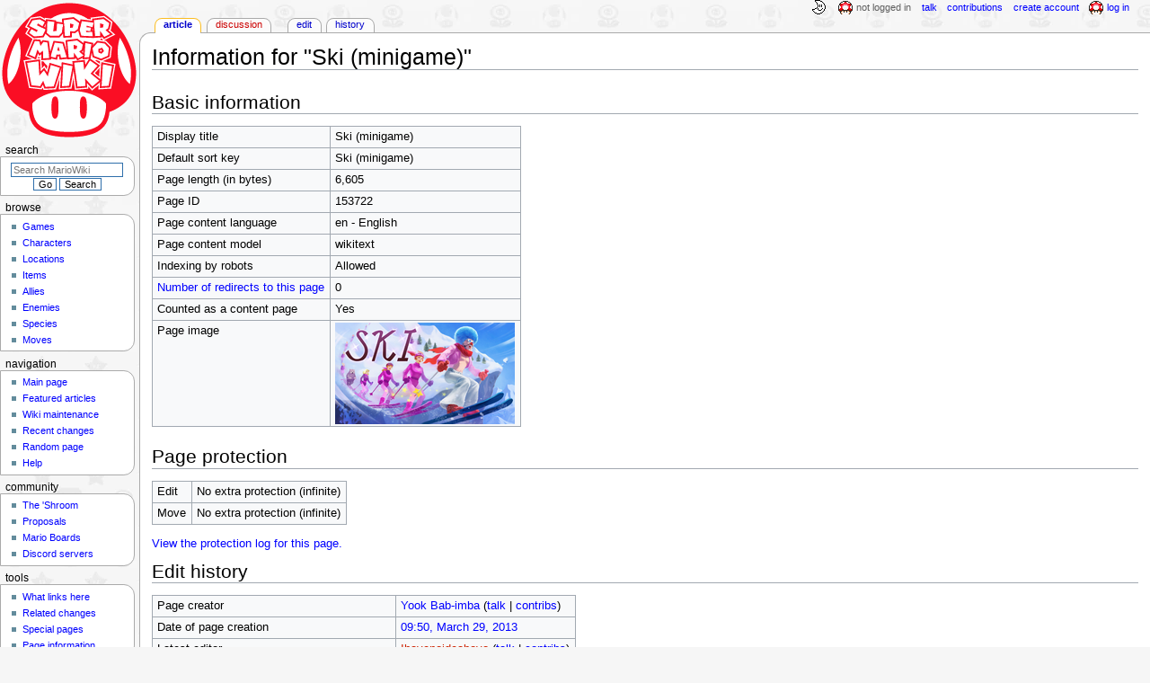

--- FILE ---
content_type: text/html; charset=UTF-8
request_url: https://www.mariowiki.com/Ski_(minigame)?action=info
body_size: 6713
content:
<!DOCTYPE html>
<html class="client-nojs" lang="en" dir="ltr">
<head>
<meta charset="UTF-8"/>
<title>Information for "Ski (minigame)" - Super Mario Wiki, the Mario encyclopedia</title>
<script>document.documentElement.className="client-js";RLCONF={"wgBreakFrames":true,"wgSeparatorTransformTable":["",""],"wgDigitTransformTable":["",""],"wgDefaultDateFormat":"mdy","wgMonthNames":["","January","February","March","April","May","June","July","August","September","October","November","December"],"wgRequestId":"b59e9b6c0cc50592c3284a42","wgCSPNonce":false,"wgCanonicalNamespace":"","wgCanonicalSpecialPageName":false,"wgNamespaceNumber":0,"wgPageName":"Ski_(minigame)","wgTitle":"Ski (minigame)","wgCurRevisionId":5094750,"wgRevisionId":0,"wgArticleId":153722,"wgIsArticle":false,"wgIsRedirect":false,"wgAction":"info","wgUserName":null,"wgUserGroups":["*"],"wgCategories":[],"wgPageContentLanguage":"en","wgPageContentModel":"wikitext","wgRelevantPageName":"Ski_(minigame)","wgRelevantArticleId":153722,"wgIsProbablyEditable":true,"wgRelevantPageIsProbablyEditable":true,"wgRestrictionEdit":[],"wgRestrictionMove":[],"wgMFDisplayWikibaseDescriptions":{"search":false,"nearby":false,"watchlist":false,"tagline":false},"wgMediaViewerOnClick":true,"wgMediaViewerEnabledByDefault":false,"wgPopupsFlags":4};
RLSTATE={"ext.gadget.InterwikiLinkIcons":"ready","ext.gadget.ResponsiveDesktop":"ready","ext.gadget.StaffHighlights":"ready","ext.gadget.ResponsiveStyle":"ready","ext.gadget.MainPageStyle":"ready","ext.gadget.NavboxStyle":"ready","ext.gadget.GlobalStyle":"ready","ext.gadget.TableStyle":"ready","ext.gadget.ProjectPageStyle":"ready","ext.gadget.ShroomStyle":"ready","site.styles":"ready","user.styles":"ready","user":"ready","user.options":"loading","mediawiki.interface.helpers.styles":"ready","mediawiki.action.styles":"ready","mediawiki.helplink":"ready","skins.monobook.styles":"ready"};RLPAGEMODULES=["site","mediawiki.page.ready","skins.monobook.scripts","ext.gadget.GlobalScript","ext.gadget.Countdown","ext.gadget.VideoResizer","ext.gadget.ExplainTooltips","ext.gadget.RecentChangesRefresh","ext.gadget.DarkToggle","ext.gadget.Tabber","ext.gadget.ShroomScript","ext.gadget.YouTubePopups","ext.gadget.Awards","ext.popups"];</script>
<script>(RLQ=window.RLQ||[]).push(function(){mw.loader.implement("user.options@12s5i",function($,jQuery,require,module){mw.user.tokens.set({"patrolToken":"+\\","watchToken":"+\\","csrfToken":"+\\"});});});</script>
<link rel="stylesheet" href="/load.php?lang=en&amp;modules=mediawiki.action.styles%7Cmediawiki.helplink%7Cmediawiki.interface.helpers.styles%7Cskins.monobook.styles&amp;only=styles&amp;skin=monobook"/>
<script async="" src="/load.php?lang=en&amp;modules=startup&amp;only=scripts&amp;raw=1&amp;skin=monobook"></script>
<meta name="ResourceLoaderDynamicStyles" content=""/>
<link rel="stylesheet" href="/load.php?lang=en&amp;modules=ext.gadget.GlobalStyle%2CInterwikiLinkIcons%2CMainPageStyle%2CNavboxStyle%2CProjectPageStyle%2CResponsiveDesktop%2CResponsiveStyle%2CShroomStyle%2CStaffHighlights%2CTableStyle&amp;only=styles&amp;skin=monobook"/>
<link rel="stylesheet" href="/load.php?lang=en&amp;modules=site.styles&amp;only=styles&amp;skin=monobook"/>
<meta name="generator" content="MediaWiki 1.39.17"/>
<meta name="robots" content="noindex,nofollow"/>
<meta name="format-detection" content="telephone=no"/>
<meta name="theme-color" content="#D10200"/>
<meta property="og:image" content="https://mario.wiki.gallery/images/thumb/2/20/SkiCard.png/1200px-SkiCard.png"/>
<meta name="description" content="Ski is the minigame Jimmy T hosts in Game &amp; Wario. It is a single-player minigame."/>
<meta name="twitter:site" content="@SMWikiOfficial"/>
<meta name="twitter:card" content="summary_large_image"/>
<meta name="viewport" content="width=1000"/>
<link rel="alternate" type="application/x-wiki" title="Edit" href="/Ski_(minigame)?action=edit"/>
<link rel="apple-touch-icon" href="https://mario.wiki.gallery/images/apple-touch-icon.png"/>
<link rel="icon" href="https://mario.wiki.gallery/favicon.ico"/>
<link rel="search" type="application/opensearchdescription+xml" href="/opensearch_desc.php" title="Super Mario Wiki"/>
<link rel="EditURI" type="application/rsd+xml" href="https://www.mariowiki.com/api.php?action=rsd"/>
<link rel="license" href="https://creativecommons.org/licenses/by-sa/3.0/"/>
<link rel="alternate" type="application/atom+xml" title="Super Mario Wiki Atom feed" href="/index.php?title=Special:RecentChanges&amp;feed=atom"/>
<link rel="canonical" href="https://www.mariowiki.com/Ski_(minigame)?action=info"/>
<link rel="stylesheet" href="https://wiki.gallery/1_39/css/global.css">
<link rel="stylesheet" href="https://wiki.gallery/1_39/css/desktop.css">
<link rel="stylesheet" href="https://wiki.gallery/1_39/css/responsive.css">
<style type="text/css">
@import url(https://wiki.gallery/1_39/css/dark/all.css) (prefers-color-scheme: dark);
@import url(https://wiki.gallery/1_39/css/dark/niwa.css) (prefers-color-scheme: dark);
@import url(/MediaWiki:Dark.css?action=raw&ctype=text/css) (prefers-color-scheme: dark);
@import url(https://wiki.gallery/1_39/css/dark/monobook.css) (prefers-color-scheme: dark);
@import url(/MediaWiki:DarkMonobook.css?action=raw&ctype=text/css) (prefers-color-scheme: dark);
@import url(/MediaWiki:DarkShroom.css?action=raw&ctype=text/css) (prefers-color-scheme: dark);
</style>
<!-- Global site tag (gtag.js) - Google Analytics -->
<script async src="https://www.googletagmanager.com/gtag/js?id=G-9WQFK2W4X3"></script>
<script>
  window.dataLayer = window.dataLayer || [];
  function gtag(){dataLayer.push(arguments);}
  gtag('js', new Date());

  gtag('config', 'G-9WQFK2W4X3');
</script>
<meta property="og:title" content="Ski (minigame)"/>
<meta property="og:site_name" content="Super Mario Wiki"/>
<meta property="og:url" content="https://www.mariowiki.com/Ski_(minigame)"/>
<meta property="og:description" content="Ski is the minigame Jimmy T hosts in Game &amp; Wario. It is a single-player minigame."/>
<meta property="article:modified_time" content="2025-10-28T20:29:20Z"/>
<meta property="article:published_time" content="2025-10-28T20:29:20Z"/>
<script type="application/ld+json">{"@context":"http:\/\/schema.org","@type":"Article","name":"Information for \"Ski (minigame)\" - Super Mario Wiki, the Mario encyclopedia","headline":"Information for \"Ski (minigame)\" - Super Mario Wiki, the Mario encyclopedia","mainEntityOfPage":"Information for \"Ski (minigame)\"","identifier":"https:\/\/www.mariowiki.com\/Ski_(minigame)","url":"https:\/\/www.mariowiki.com\/Ski_(minigame)","description":"Ski is the minigame Jimmy T hosts in Game & Wario. It is a single-player minigame.","dateModified":"2025-10-28T20:29:20Z","datePublished":"2025-10-28T20:29:20Z","image":{"@type":"ImageObject"},"author":{"@type":"Organization","name":"Super Mario Wiki","url":"https:\/\/www.mariowiki.com","logo":{"@type":"ImageObject","caption":"Super Mario Wiki"}},"publisher":{"@type":"Organization","name":"Super Mario Wiki","url":"https:\/\/www.mariowiki.com","logo":{"@type":"ImageObject","caption":"Super Mario Wiki"}},"potentialAction":{"@type":"SearchAction","target":"https:\/\/www.mariowiki.com\/index.php?title=Special:Search&search={search_term}","query-input":"required name=search_term"}}</script>
</head>
<body class="mw-1_39 porple mariowiki desktop rootpage ns-content anon newbie niwa light mediawiki ltr sitedir-ltr mw-hide-empty-elt ns-0 ns-subject mw-editable page-Ski_minigame rootpage-Ski_minigame skin-monobook action-info"><div id="globalWrapper">
	<div id="column-content">
		<div id="content" class="mw-body" role="main">
			<a id="top"></a>
			<div id="siteNotice"></div>
			<div class="mw-indicators">
				<div id="mw-indicator-mw-helplink" class="mw-indicator"><a href="https://www.mediawiki.org/wiki/Special:MyLanguage/Page_information" target="_blank" class="mw-helplink">Help</a></div>
			</div>
			<h1 id="firstHeading" class="firstHeading mw-first-heading">Information for "Ski (minigame)"</h1>
			<div id="bodyContent" class="monobook-body">
				<div id="siteSub">From the Super Mario Wiki, the Mario encyclopedia</div>
				<div id="contentSub" ></div>
				
				<div id="jump-to-nav"></div><a href="#column-one" class="mw-jump-link">Jump to navigation</a><a href="#searchInput" class="mw-jump-link">Jump to search</a>
				<!-- start content -->
				<div id="mw-content-text" class="mw-body-content"><h2 id="mw-pageinfo-header-basic"><span class="mw-headline" id="Basic_information">Basic information</span></h2>
<table class="wikitable mw-page-info">
<tr id="mw-pageinfo-display-title"><td style="vertical-align: top;">Display title</td><td>Ski (minigame)</td></tr>
<tr id="mw-pageinfo-default-sort"><td style="vertical-align: top;">Default sort key</td><td>Ski (minigame)</td></tr>
<tr id="mw-pageinfo-length"><td style="vertical-align: top;">Page length (in bytes)</td><td>6,605</td></tr>
<tr id="mw-pageinfo-article-id"><td style="vertical-align: top;">Page ID</td><td>153722</td></tr>
<tr><td style="vertical-align: top;">Page content language</td><td>en - English</td></tr>
<tr id="mw-pageinfo-content-model"><td style="vertical-align: top;">Page content model</td><td>wikitext</td></tr>
<tr id="mw-pageinfo-robot-policy"><td style="vertical-align: top;">Indexing by robots</td><td>Allowed</td></tr>
<tr><td style="vertical-align: top;"><a href="/index.php?title=Special:WhatLinksHere/Ski_(minigame)&amp;hidelinks=1&amp;hidetrans=1" title="Special:WhatLinksHere/Ski (minigame)">Number of redirects to this page</a></td><td>0</td></tr>
<tr id="mw-pageinfo-contentpage"><td style="vertical-align: top;">Counted as a content page</td><td>Yes</td></tr>
<tr id="mw-pageimages-info-label"><td style="vertical-align: top;">Page image</td><td><a href="/File:SkiCard.png" class="image"><img alt="SkiCard.png" src="https://mario.wiki.gallery/images/thumb/2/20/SkiCard.png/200px-SkiCard.png" decoding="async" loading="eager" width="200" height="113" data-file-width="1280" data-file-height="720" /></a></td></tr>
</table>
<h2 id="mw-pageinfo-header-restrictions"><span class="mw-headline" id="Page_protection">Page protection</span></h2>
<table class="wikitable mw-page-info">
<tr id="mw-restriction-edit"><td style="vertical-align: top;">Edit</td><td>No extra protection (infinite)</td></tr>
<tr id="mw-restriction-move"><td style="vertical-align: top;">Move</td><td>No extra protection (infinite)</td></tr>
</table>
<a href="/index.php?title=Special:Log&amp;type=protect&amp;page=Ski+%28minigame%29" title="Special:Log">View the protection log for this page.</a>
<h2 id="mw-pageinfo-header-edits"><span class="mw-headline" id="Edit_history">Edit history</span></h2>
<table class="wikitable mw-page-info">
<tr id="mw-pageinfo-firstuser"><td style="vertical-align: top;">Page creator</td><td><a href="/User:Yook_Bab-imba" class="mw-userlink" title="User:Yook Bab-imba"><bdi>Yook Bab-imba</bdi></a> <span class="mw-usertoollinks">(<a href="/User_talk:Yook_Bab-imba" class="mw-usertoollinks-talk" title="User talk:Yook Bab-imba">talk</a> | <a href="/Special:Contributions/Yook_Bab-imba" class="mw-usertoollinks-contribs" title="Special:Contributions/Yook Bab-imba">contribs</a>)</span></td></tr>
<tr id="mw-pageinfo-firsttime"><td style="vertical-align: top;">Date of page creation</td><td><a href="/index.php?title=Ski_(minigame)&amp;oldid=1437822" title="Ski (minigame)">09:50, March 29, 2013</a></td></tr>
<tr id="mw-pageinfo-lastuser"><td style="vertical-align: top;">Latest editor</td><td><a href="/User:Ihavenoideaboyo?action=edit&amp;redlink=1" class="new mw-userlink" title="User:Ihavenoideaboyo (page does not exist)"><bdi>Ihavenoideaboyo</bdi></a> <span class="mw-usertoollinks">(<a href="/User_talk:Ihavenoideaboyo" class="mw-usertoollinks-talk" title="User talk:Ihavenoideaboyo">talk</a> | <a href="/Special:Contributions/Ihavenoideaboyo" class="mw-usertoollinks-contribs" title="Special:Contributions/Ihavenoideaboyo">contribs</a>)</span></td></tr>
<tr id="mw-pageinfo-lasttime"><td style="vertical-align: top;">Date of latest edit</td><td><a href="/index.php?title=Ski_(minigame)&amp;oldid=5094750" title="Ski (minigame)">15:29, October 28, 2025</a></td></tr>
<tr id="mw-pageinfo-edits"><td style="vertical-align: top;">Total number of edits</td><td>49</td></tr>
<tr id="mw-pageinfo-recent-edits"><td style="vertical-align: top;">Recent number of edits (within past 90 days)</td><td>1</td></tr>
<tr id="mw-pageinfo-recent-authors"><td style="vertical-align: top;">Recent number of distinct authors</td><td>1</td></tr>
</table>
<h2 id="mw-pageinfo-header-properties"><span class="mw-headline" id="Page_properties">Page properties</span></h2>
<table class="wikitable mw-page-info">
<tr id="mw-pageinfo-hidden-categories"><td style="vertical-align: top;">Meta category (1)</td><td><div class="mw-hiddenCategoriesExplanation"><p>This page is a member of 1 meta category:
</p></div><ul>
<li><a href="/Category:Articles_with_unsourced_foreign_names" title="Category:Articles with unsourced foreign names">Category:Articles with unsourced foreign names</a></li>
</ul></td></tr>
<tr id="mw-pageinfo-templates"><td style="vertical-align: top;">Transcluded templates (14)</td><td><div class="mw-templatesUsedExplanation"><p>Templates used on this page:
</p></div><ul>
<li><a href="/Template:Button" title="Template:Button">Template:Button</a> (<a href="/Template:Button?action=edit" title="Template:Button">view source</a>) (semi-protected)</li><li><a href="/Template:Cite" title="Template:Cite">Template:Cite</a> (<a href="/Template:Cite?action=edit" title="Template:Cite">view source</a>) (protected)</li><li><a href="/Template:Color_link" title="Template:Color link">Template:Color link</a> (<a href="/Template:Color_link?action=edit" title="Template:Color link">view source</a>) (protected)</li><li><a href="/Template:Conjectural" title="Template:Conjectural">Template:Conjectural</a> (<a href="/Template:Conjectural?action=edit" title="Template:Conjectural">view source</a>) (protected)</li><li><a href="/Template:Edit" title="Template:Edit">Template:Edit</a> (<a href="/Template:Edit?action=edit" title="Template:Edit">view source</a>) (protected)</li><li><a href="/Template:Foreign_names" title="Template:Foreign names">Template:Foreign names</a> (<a href="/Template:Foreign_names?action=edit" title="Template:Foreign names">view source</a>) (protected)</li><li><a href="/Template:Game_%26_Wario" title="Template:Game &amp; Wario">Template:Game &amp; Wario</a> (<a href="/Template:Game_%26_Wario?action=edit" title="Template:Game &amp; Wario">view source</a>) </li><li><a href="/Template:Hover" title="Template:Hover">Template:Hover</a> (<a href="/Template:Hover?action=edit" title="Template:Hover">view source</a>) (protected)</li><li><a href="/Template:Lang" title="Template:Lang">Template:Lang</a> (<a href="/Template:Lang?action=edit" title="Template:Lang">view source</a>) (protected)</li><li><a href="/Template:Multiple_image" title="Template:Multiple image">Template:Multiple image</a> (<a href="/Template:Multiple_image?action=edit" title="Template:Multiple image">view source</a>) (protected)</li><li><a href="/Template:Nw" title="Template:Nw">Template:Nw</a> (<a href="/Template:Nw?action=edit" title="Template:Nw">view source</a>) (protected)</li><li><a href="/Template:PAGETITLE" title="Template:PAGETITLE">Template:PAGETITLE</a> (<a href="/Template:PAGETITLE?action=edit" title="Template:PAGETITLE">view source</a>) (protected)</li><li><a href="/Template:Quote" title="Template:Quote">Template:Quote</a> (<a href="/Template:Quote?action=edit" title="Template:Quote">view source</a>) (protected)</li><li><a href="/Template:Unsourced" title="Template:Unsourced">Template:Unsourced</a> (<a href="/Template:Unsourced?action=edit" title="Template:Unsourced">view source</a>) (protected)</li></ul></td></tr>
</table>
<h2 id="mw-pageinfo-header-seo"><span class="mw-headline" id="SEO_properties">SEO properties</span></h2>
<table class="wikitable mw-page-info">
<tr><td style="vertical-align: top;"><h3>Description</h3></td><td><h3>Content</h3></td></tr>
<tr><td style="vertical-align: top;"><b>Article description:</b> (<code>description</code>)<br>This attribute controls the content of the <code>description</code> and <code>og:description</code> elements.</td><td>Ski is the minigame Jimmy T hosts in Game & Wario. It is a single-player minigame.</td></tr>
</table>
Information from <a target="_blank" class="external text" href="https://www.mediawiki.org/wiki/Extension:WikiSEO">Extension:WikiSEO</a>

<div class="printfooter" data-nosnippet="">Retrieved from "<a dir="ltr" href="https://www.mariowiki.com/Ski_(minigame)">https://www.mariowiki.com/Ski_(minigame)</a>"</div></div>
				<div id="catlinks" class="catlinks catlinks-allhidden" data-mw="interface"></div>
				<!-- end content -->
				<div class="visualClear"></div>
			</div>
		</div>
		<div class="visualClear"></div>
	</div>
	<div id="column-one" >
		<h2>Navigation menu</h2>
		<div role="navigation" class="portlet" id="p-cactions" aria-labelledby="p-cactions-label">
			<h3 id="p-cactions-label" >Page actions</h3>
			<div class="pBody">
				<ul >
				<li id="ca-nstab-main" class="selected mw-list-item"><a href="/Ski_(minigame)" title="View the content page [c]" accesskey="c">Article</a></li><li id="ca-talk" class="new mw-list-item"><a href="/Talk:Ski_(minigame)?action=edit&amp;redlink=1" rel="discussion" title="Discussion about the content page (page does not exist) [t]" accesskey="t">Discussion</a></li><li id="ca-view" class="mw-list-item"><a href="/Ski_(minigame)">Read</a></li><li id="ca-edit" class="mw-list-item"><a href="/Ski_(minigame)?action=edit" title="Edit this page [e]" accesskey="e">Edit</a></li><li id="ca-history" class="mw-list-item"><a href="/Ski_(minigame)?action=history" title="Past revisions of this page [h]" accesskey="h">History</a></li>
				
				</ul>
			</div>
		</div>
		
<div role="navigation" class="portlet mw-portlet mw-portlet-cactions-mobile"
	id="p-cactions-mobile" aria-labelledby="p-cactions-mobile-label">
	<h3 id="p-cactions-mobile-label" >Page actions</h3>
	<div class="pBody">
		<ul ><li id="main-mobile" class="selected mw-list-item"><a href="/Ski_(minigame)" title="Article">Article</a></li><li id="talk-mobile" class="new mw-list-item"><a href="/Talk:Ski_(minigame)?action=edit&amp;redlink=1" title=" (page does not exist)">Discussion</a></li><li id="ca-more" class="mw-list-item"><a href="#p-cactions">More</a></li><li id="ca-tools" class="mw-list-item"><a href="#p-tb" title="Tools">Tools</a></li></ul>
		
	</div>
</div>

		<div role="navigation" class="portlet" id="p-personal" aria-labelledby="p-personal-label">
			<h3 id="p-personal-label" >Personal tools</h3>
			<div class="pBody">
				<ul >
				<li id="pt-anonuserpage" class="mw-list-item">Not logged in</li><li id="pt-anontalk" class="mw-list-item"><a href="/Special:MyTalk" title="Discussion about edits from this IP address [n]" accesskey="n">Talk</a></li><li id="pt-anoncontribs" class="mw-list-item"><a href="/Special:MyContributions" title="A list of edits made from this IP address [y]" accesskey="y">Contributions</a></li><li id="pt-createaccount" class="mw-list-item"><a href="/index.php?title=Special:CreateAccount&amp;returnto=Ski+%28minigame%29&amp;returntoquery=action%3Dinfo" title="You are encouraged to create an account and log in; however, it is not mandatory">Create account</a></li><li id="pt-login" class="mw-list-item"><a href="/index.php?title=Special:UserLogin&amp;returnto=Ski+%28minigame%29&amp;returntoquery=action%3Dinfo" title="You are encouraged to log in; however, it is not mandatory [o]" accesskey="o">Log in</a></li>
				</ul>
			</div>
		</div>
		<div class="portlet" id="p-logo" role="banner">
			<a href="/" class="mw-wiki-logo"></a>
		</div>
		<div id="sidebar">
		
<div role="navigation" class="portlet mw-portlet mw-portlet-Browse"
	id="p-Browse" aria-labelledby="p-Browse-label">
	<h3 id="p-Browse-label" >Browse</h3>
	<div class="pBody">
		<ul ><li id="n-Games" class="mw-list-item"><a href="/List_of_games" title="All the games Mario has ever appeared in, right here">Games</a></li><li id="n-Characters" class="mw-list-item"><a href="/List_of_characters" title="Every Super Mario character, no matter how obscure">Characters</a></li><li id="n-Locations" class="mw-list-item"><a href="/List_of_locations" title="The various places in the Super Mario games">Locations</a></li><li id="n-Items" class="mw-list-item"><a href="/List_of_items" title="Every power-up and mushroom, even collectibles">Items</a></li><li id="n-Allies" class="mw-list-item"><a href="/List_of_allies" title="Throughout their travels, Mario and company have picked up many friends">Allies</a></li><li id="n-Enemies" class="mw-list-item"><a href="/List_of_enemies" title="Super Mario games wouldn&#039;t be much of a challenge without these fiends">Enemies</a></li><li id="n-Species" class="mw-list-item"><a href="/List_of_species" title="The many species that Mario and friends have run into over the years">Species</a></li><li id="n-Moves" class="mw-list-item"><a href="/List_of_moves" title="The attacks and abilities used by Mario and others">Moves</a></li></ul>
		
	</div>
</div>

		<div role="search" class="portlet" id="p-search">
			<h3 id="p-search-label" ><label for="searchInput">Search</label></h3>
			<div class="pBody" id="searchBody">
				<form action="/index.php" id="searchform"><input type="hidden" value="Special:Search" name="title"><input type="search" name="search" placeholder="Search MarioWiki" aria-label="Search MarioWiki" autocapitalize="sentences" title="Search the Super Mario Wiki [f]" accesskey="f" id="searchInput"/><input type="submit" name="go" value="Go" title="Go to a page with this exact name if it exists" class="searchButton" id="searchButton"/> <input type="submit" name="fulltext" value="Search" title="Search the pages for this text" class="searchButton mw-fallbackSearchButton" id="mw-searchButton"/></form>
			</div>
		</div>
		
<div role="navigation" class="portlet mw-portlet mw-portlet-Navigation"
	id="p-Navigation" aria-labelledby="p-Navigation-label">
	<h3 id="p-Navigation-label" >Navigation</h3>
	<div class="pBody">
		<ul ><li id="n-mainpage-description" class="mw-list-item"><a href="/" title="Visit the main page [z]" accesskey="z">Main page</a></li><li id="n-Featured-articles" class="mw-list-item"><a href="/MarioWiki:Featured_articles" title="Articles that represent the best the wiki has to offer">Featured articles</a></li><li id="n-Wiki-maintenance" class="mw-list-item"><a href="/MarioWiki:Maintenance" title="Help us maintain various aspects of the wiki and fix articles">Wiki maintenance</a></li><li id="n-recentchanges" class="mw-list-item"><a href="/Special:RecentChanges" title="A list of recent changes in the wiki [r]" accesskey="r">Recent changes</a></li><li id="n-randompage" class="mw-list-item"><a href="/Special:Random" title="Load a random page [x]" accesskey="x">Random page</a></li><li id="n-help" class="mw-list-item"><a href="/Help:Contents" title="The place to find out">Help</a></li></ul>
		
	</div>
</div>

<div role="navigation" class="portlet mw-portlet mw-portlet-Community"
	id="p-Community" aria-labelledby="p-Community-label">
	<h3 id="p-Community-label" >Community</h3>
	<div class="pBody">
		<ul ><li id="n-The-.27Shroom" class="mw-list-item"><a href="/The_%27Shroom:Main_Page" title="Our community newspaper, updated monthly">The &#039;Shroom</a></li><li id="n-Proposals" class="mw-list-item"><a href="/MarioWiki:Proposals" title="Ideas to improve the wiki where users give their votes and opinions">Proposals</a></li><li id="n-Mario-Boards" class="mw-list-item"><a href="https://www.marioboards.com/" title="Our official forum, with a lot to discuss">Mario Boards</a></li><li id="n-Discord-servers" class="mw-list-item"><a href="/MarioWiki:Discord_servers" title="Chat with us on Discord">Discord servers</a></li></ul>
		
	</div>
</div>

<div role="navigation" class="portlet mw-portlet mw-portlet-tb"
	id="p-tb" aria-labelledby="p-tb-label">
	<h3 id="p-tb-label" >Tools</h3>
	<div class="pBody">
		<ul ><li id="t-whatlinkshere" class="mw-list-item"><a href="/Special:WhatLinksHere/Ski_(minigame)" title="A list of all wiki pages that link here [j]" accesskey="j">What links here</a></li><li id="t-recentchangeslinked" class="mw-list-item"><a href="/Special:RecentChangesLinked/Ski_(minigame)" rel="nofollow" title="Recent changes in pages linked from this page [k]" accesskey="k">Related changes</a></li><li id="t-specialpages" class="mw-list-item"><a href="/Special:SpecialPages" title="A list of all special pages [q]" accesskey="q">Special pages</a></li><li id="t-info" class="mw-list-item"><a href="/Ski_(minigame)?action=info" title="Information and statistics about this page">Page information</a></li></ul>
		
	</div>
</div>

		
		</div>
		<a href="#sidebar" title="Jump to navigation"
			class="menu-toggle" id="sidebar-toggle"></a>
		<a href="#p-personal" title="user tools"
			class="menu-toggle" id="p-personal-toggle"></a>
		<a href="#globalWrapper" title="back to top"
			class="menu-toggle" id="globalWrapper-toggle"></a>
	</div>
	<!-- end of the left (by default at least) column -->
	<div class="visualClear"></div>
	<div id="footer" class="mw-footer" role="contentinfo"
		>
		<div id="f-copyrightico" class="footer-icons">
			<a href="https://creativecommons.org/licenses/by-sa/3.0/" target="_self"><img src="//mario.wiki.gallery/resources/assets/licenses/cc-by-sa.png" alt="Attribution-ShareAlike 3.0 Unported" width="88" height="31" loading="lazy"/></a>
		</div>
		<div id="f-poweredbyico" class="footer-icons">
			<a href="https://www.mediawiki.org/" target="_self"><img src="//mario.wiki.gallery/resources/assets/poweredby_mediawiki_88x31.png" alt="Powered by MediaWiki" srcset="//mario.wiki.gallery/resources/assets/poweredby_mediawiki_132x47.png 1.5x, //mario.wiki.gallery/resources/assets/poweredby_mediawiki_176x62.png 2x" width="88" height="31" loading="lazy"/></a>
		</div>
		<ul id="f-list">
			
			<li id="privacy"><a href="https://www.porplemontage.com/privacy">Privacy policy</a></li><li id="about"><a href="/MarioWiki:About">About MarioWiki</a></li><li id="disclaimer"><a href="/MarioWiki:General_disclaimer">Disclaimers</a></li><li id="mobileview"><a href="https://www.mariowiki.com/Ski_(minigame)?action=info&amp;mobileaction=toggle_view_mobile" class="noprint stopMobileRedirectToggle">Mobile view</a></li>
		</ul>
	</div>
</div>
<script>(RLQ=window.RLQ||[]).push(function(){mw.config.set({"wgBackendResponseTime":88});});</script>
</body>
</html>